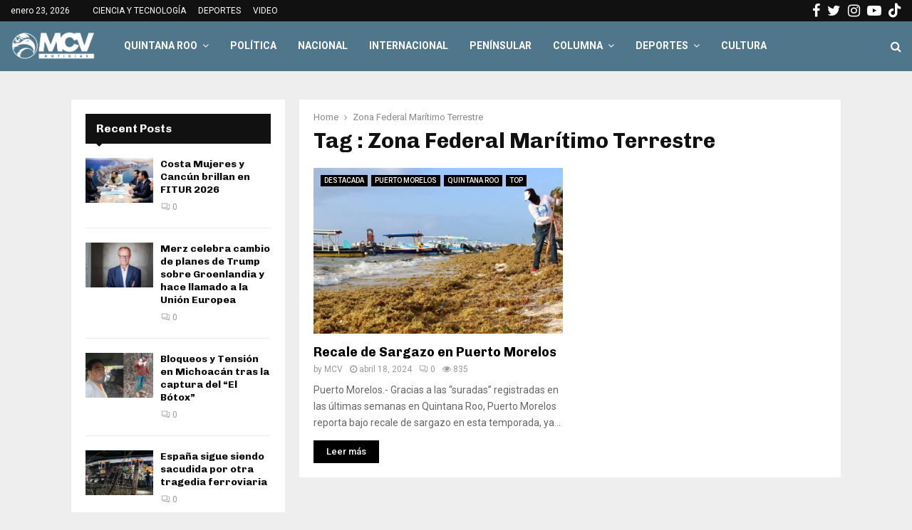

--- FILE ---
content_type: text/html; charset=utf-8
request_url: https://www.google.com/recaptcha/api2/aframe
body_size: 267
content:
<!DOCTYPE HTML><html><head><meta http-equiv="content-type" content="text/html; charset=UTF-8"></head><body><script nonce="1SYJjc42uolUOdqNb7xv6Q">/** Anti-fraud and anti-abuse applications only. See google.com/recaptcha */ try{var clients={'sodar':'https://pagead2.googlesyndication.com/pagead/sodar?'};window.addEventListener("message",function(a){try{if(a.source===window.parent){var b=JSON.parse(a.data);var c=clients[b['id']];if(c){var d=document.createElement('img');d.src=c+b['params']+'&rc='+(localStorage.getItem("rc::a")?sessionStorage.getItem("rc::b"):"");window.document.body.appendChild(d);sessionStorage.setItem("rc::e",parseInt(sessionStorage.getItem("rc::e")||0)+1);localStorage.setItem("rc::h",'1769222959805');}}}catch(b){}});window.parent.postMessage("_grecaptcha_ready", "*");}catch(b){}</script></body></html>